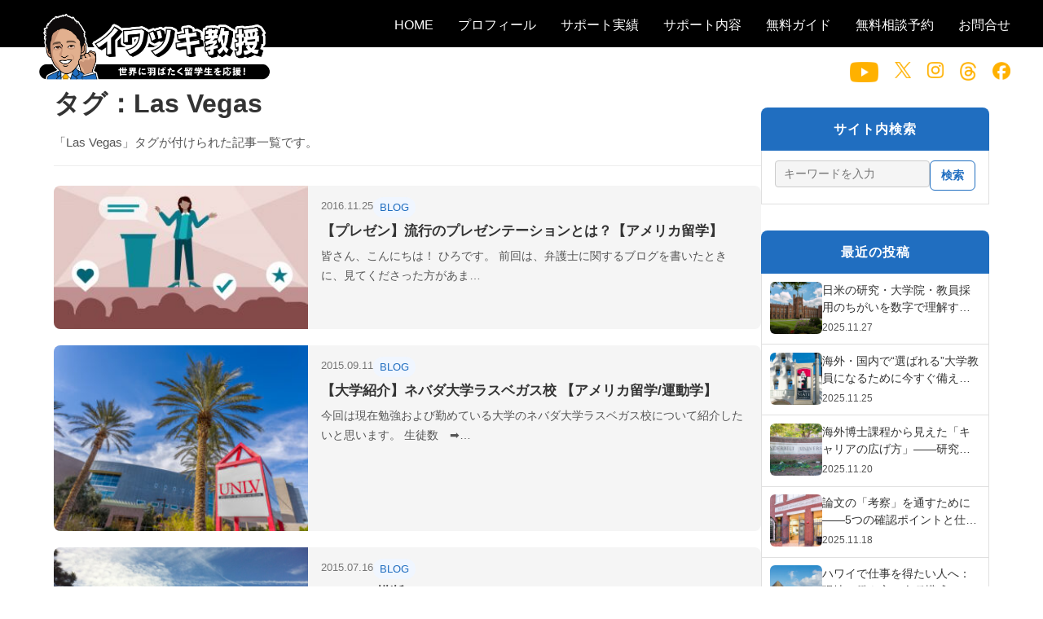

--- FILE ---
content_type: text/html; charset=UTF-8
request_url: https://hiroiwatsuki.com/tag/las-vegas/
body_size: 15150
content:
<!DOCTYPE html>
<html lang="ja" id="html">

<head>
  <meta charset="UTF-8">
  <meta name="viewport" content="width=device-width, initial-scale=1">
  <title>Las Vegas &#8211; イワツキ教授のサイト</title>
<meta name='robots' content='max-image-preview:large' />
<link rel='dns-prefetch' href='//webfonts.sakura.ne.jp' />
<link rel='dns-prefetch' href='//ajax.googleapis.com' />
<link rel='dns-prefetch' href='//challenges.cloudflare.com' />
<link rel='dns-prefetch' href='//cdn.jsdelivr.net' />
<link rel='dns-prefetch' href='//fonts.googleapis.com' />
<link rel="alternate" type="application/rss+xml" title="イワツキ教授のサイト &raquo; Las Vegas タグのフィード" href="https://hiroiwatsuki.com/tag/las-vegas/feed/" />
		<!-- This site uses the Google Analytics by MonsterInsights plugin v9.10.0 - Using Analytics tracking - https://www.monsterinsights.com/ -->
		<!-- Note: MonsterInsights is not currently configured on this site. The site owner needs to authenticate with Google Analytics in the MonsterInsights settings panel. -->
					<!-- No tracking code set -->
				<!-- / Google Analytics by MonsterInsights -->
		<style id='wp-img-auto-sizes-contain-inline-css' type='text/css'>
img:is([sizes=auto i],[sizes^="auto," i]){contain-intrinsic-size:3000px 1500px}
/*# sourceURL=wp-img-auto-sizes-contain-inline-css */
</style>
<style id='wp-emoji-styles-inline-css' type='text/css'>

	img.wp-smiley, img.emoji {
		display: inline !important;
		border: none !important;
		box-shadow: none !important;
		height: 1em !important;
		width: 1em !important;
		margin: 0 0.07em !important;
		vertical-align: -0.1em !important;
		background: none !important;
		padding: 0 !important;
	}
/*# sourceURL=wp-emoji-styles-inline-css */
</style>
<style id='wp-block-library-inline-css' type='text/css'>
:root{--wp-block-synced-color:#7a00df;--wp-block-synced-color--rgb:122,0,223;--wp-bound-block-color:var(--wp-block-synced-color);--wp-editor-canvas-background:#ddd;--wp-admin-theme-color:#007cba;--wp-admin-theme-color--rgb:0,124,186;--wp-admin-theme-color-darker-10:#006ba1;--wp-admin-theme-color-darker-10--rgb:0,107,160.5;--wp-admin-theme-color-darker-20:#005a87;--wp-admin-theme-color-darker-20--rgb:0,90,135;--wp-admin-border-width-focus:2px}@media (min-resolution:192dpi){:root{--wp-admin-border-width-focus:1.5px}}.wp-element-button{cursor:pointer}:root .has-very-light-gray-background-color{background-color:#eee}:root .has-very-dark-gray-background-color{background-color:#313131}:root .has-very-light-gray-color{color:#eee}:root .has-very-dark-gray-color{color:#313131}:root .has-vivid-green-cyan-to-vivid-cyan-blue-gradient-background{background:linear-gradient(135deg,#00d084,#0693e3)}:root .has-purple-crush-gradient-background{background:linear-gradient(135deg,#34e2e4,#4721fb 50%,#ab1dfe)}:root .has-hazy-dawn-gradient-background{background:linear-gradient(135deg,#faaca8,#dad0ec)}:root .has-subdued-olive-gradient-background{background:linear-gradient(135deg,#fafae1,#67a671)}:root .has-atomic-cream-gradient-background{background:linear-gradient(135deg,#fdd79a,#004a59)}:root .has-nightshade-gradient-background{background:linear-gradient(135deg,#330968,#31cdcf)}:root .has-midnight-gradient-background{background:linear-gradient(135deg,#020381,#2874fc)}:root{--wp--preset--font-size--normal:16px;--wp--preset--font-size--huge:42px}.has-regular-font-size{font-size:1em}.has-larger-font-size{font-size:2.625em}.has-normal-font-size{font-size:var(--wp--preset--font-size--normal)}.has-huge-font-size{font-size:var(--wp--preset--font-size--huge)}.has-text-align-center{text-align:center}.has-text-align-left{text-align:left}.has-text-align-right{text-align:right}.has-fit-text{white-space:nowrap!important}#end-resizable-editor-section{display:none}.aligncenter{clear:both}.items-justified-left{justify-content:flex-start}.items-justified-center{justify-content:center}.items-justified-right{justify-content:flex-end}.items-justified-space-between{justify-content:space-between}.screen-reader-text{border:0;clip-path:inset(50%);height:1px;margin:-1px;overflow:hidden;padding:0;position:absolute;width:1px;word-wrap:normal!important}.screen-reader-text:focus{background-color:#ddd;clip-path:none;color:#444;display:block;font-size:1em;height:auto;left:5px;line-height:normal;padding:15px 23px 14px;text-decoration:none;top:5px;width:auto;z-index:100000}html :where(.has-border-color){border-style:solid}html :where([style*=border-top-color]){border-top-style:solid}html :where([style*=border-right-color]){border-right-style:solid}html :where([style*=border-bottom-color]){border-bottom-style:solid}html :where([style*=border-left-color]){border-left-style:solid}html :where([style*=border-width]){border-style:solid}html :where([style*=border-top-width]){border-top-style:solid}html :where([style*=border-right-width]){border-right-style:solid}html :where([style*=border-bottom-width]){border-bottom-style:solid}html :where([style*=border-left-width]){border-left-style:solid}html :where(img[class*=wp-image-]){height:auto;max-width:100%}:where(figure){margin:0 0 1em}html :where(.is-position-sticky){--wp-admin--admin-bar--position-offset:var(--wp-admin--admin-bar--height,0px)}@media screen and (max-width:600px){html :where(.is-position-sticky){--wp-admin--admin-bar--position-offset:0px}}

/*# sourceURL=wp-block-library-inline-css */
</style><style id='global-styles-inline-css' type='text/css'>
:root{--wp--preset--aspect-ratio--square: 1;--wp--preset--aspect-ratio--4-3: 4/3;--wp--preset--aspect-ratio--3-4: 3/4;--wp--preset--aspect-ratio--3-2: 3/2;--wp--preset--aspect-ratio--2-3: 2/3;--wp--preset--aspect-ratio--16-9: 16/9;--wp--preset--aspect-ratio--9-16: 9/16;--wp--preset--color--black: #000000;--wp--preset--color--cyan-bluish-gray: #abb8c3;--wp--preset--color--white: #ffffff;--wp--preset--color--pale-pink: #f78da7;--wp--preset--color--vivid-red: #cf2e2e;--wp--preset--color--luminous-vivid-orange: #ff6900;--wp--preset--color--luminous-vivid-amber: #fcb900;--wp--preset--color--light-green-cyan: #7bdcb5;--wp--preset--color--vivid-green-cyan: #00d084;--wp--preset--color--pale-cyan-blue: #8ed1fc;--wp--preset--color--vivid-cyan-blue: #0693e3;--wp--preset--color--vivid-purple: #9b51e0;--wp--preset--gradient--vivid-cyan-blue-to-vivid-purple: linear-gradient(135deg,rgb(6,147,227) 0%,rgb(155,81,224) 100%);--wp--preset--gradient--light-green-cyan-to-vivid-green-cyan: linear-gradient(135deg,rgb(122,220,180) 0%,rgb(0,208,130) 100%);--wp--preset--gradient--luminous-vivid-amber-to-luminous-vivid-orange: linear-gradient(135deg,rgb(252,185,0) 0%,rgb(255,105,0) 100%);--wp--preset--gradient--luminous-vivid-orange-to-vivid-red: linear-gradient(135deg,rgb(255,105,0) 0%,rgb(207,46,46) 100%);--wp--preset--gradient--very-light-gray-to-cyan-bluish-gray: linear-gradient(135deg,rgb(238,238,238) 0%,rgb(169,184,195) 100%);--wp--preset--gradient--cool-to-warm-spectrum: linear-gradient(135deg,rgb(74,234,220) 0%,rgb(151,120,209) 20%,rgb(207,42,186) 40%,rgb(238,44,130) 60%,rgb(251,105,98) 80%,rgb(254,248,76) 100%);--wp--preset--gradient--blush-light-purple: linear-gradient(135deg,rgb(255,206,236) 0%,rgb(152,150,240) 100%);--wp--preset--gradient--blush-bordeaux: linear-gradient(135deg,rgb(254,205,165) 0%,rgb(254,45,45) 50%,rgb(107,0,62) 100%);--wp--preset--gradient--luminous-dusk: linear-gradient(135deg,rgb(255,203,112) 0%,rgb(199,81,192) 50%,rgb(65,88,208) 100%);--wp--preset--gradient--pale-ocean: linear-gradient(135deg,rgb(255,245,203) 0%,rgb(182,227,212) 50%,rgb(51,167,181) 100%);--wp--preset--gradient--electric-grass: linear-gradient(135deg,rgb(202,248,128) 0%,rgb(113,206,126) 100%);--wp--preset--gradient--midnight: linear-gradient(135deg,rgb(2,3,129) 0%,rgb(40,116,252) 100%);--wp--preset--font-size--small: 13px;--wp--preset--font-size--medium: 20px;--wp--preset--font-size--large: 36px;--wp--preset--font-size--x-large: 42px;--wp--preset--spacing--20: 0.44rem;--wp--preset--spacing--30: 0.67rem;--wp--preset--spacing--40: 1rem;--wp--preset--spacing--50: 1.5rem;--wp--preset--spacing--60: 2.25rem;--wp--preset--spacing--70: 3.38rem;--wp--preset--spacing--80: 5.06rem;--wp--preset--shadow--natural: 6px 6px 9px rgba(0, 0, 0, 0.2);--wp--preset--shadow--deep: 12px 12px 50px rgba(0, 0, 0, 0.4);--wp--preset--shadow--sharp: 6px 6px 0px rgba(0, 0, 0, 0.2);--wp--preset--shadow--outlined: 6px 6px 0px -3px rgb(255, 255, 255), 6px 6px rgb(0, 0, 0);--wp--preset--shadow--crisp: 6px 6px 0px rgb(0, 0, 0);}:where(.is-layout-flex){gap: 0.5em;}:where(.is-layout-grid){gap: 0.5em;}body .is-layout-flex{display: flex;}.is-layout-flex{flex-wrap: wrap;align-items: center;}.is-layout-flex > :is(*, div){margin: 0;}body .is-layout-grid{display: grid;}.is-layout-grid > :is(*, div){margin: 0;}:where(.wp-block-columns.is-layout-flex){gap: 2em;}:where(.wp-block-columns.is-layout-grid){gap: 2em;}:where(.wp-block-post-template.is-layout-flex){gap: 1.25em;}:where(.wp-block-post-template.is-layout-grid){gap: 1.25em;}.has-black-color{color: var(--wp--preset--color--black) !important;}.has-cyan-bluish-gray-color{color: var(--wp--preset--color--cyan-bluish-gray) !important;}.has-white-color{color: var(--wp--preset--color--white) !important;}.has-pale-pink-color{color: var(--wp--preset--color--pale-pink) !important;}.has-vivid-red-color{color: var(--wp--preset--color--vivid-red) !important;}.has-luminous-vivid-orange-color{color: var(--wp--preset--color--luminous-vivid-orange) !important;}.has-luminous-vivid-amber-color{color: var(--wp--preset--color--luminous-vivid-amber) !important;}.has-light-green-cyan-color{color: var(--wp--preset--color--light-green-cyan) !important;}.has-vivid-green-cyan-color{color: var(--wp--preset--color--vivid-green-cyan) !important;}.has-pale-cyan-blue-color{color: var(--wp--preset--color--pale-cyan-blue) !important;}.has-vivid-cyan-blue-color{color: var(--wp--preset--color--vivid-cyan-blue) !important;}.has-vivid-purple-color{color: var(--wp--preset--color--vivid-purple) !important;}.has-black-background-color{background-color: var(--wp--preset--color--black) !important;}.has-cyan-bluish-gray-background-color{background-color: var(--wp--preset--color--cyan-bluish-gray) !important;}.has-white-background-color{background-color: var(--wp--preset--color--white) !important;}.has-pale-pink-background-color{background-color: var(--wp--preset--color--pale-pink) !important;}.has-vivid-red-background-color{background-color: var(--wp--preset--color--vivid-red) !important;}.has-luminous-vivid-orange-background-color{background-color: var(--wp--preset--color--luminous-vivid-orange) !important;}.has-luminous-vivid-amber-background-color{background-color: var(--wp--preset--color--luminous-vivid-amber) !important;}.has-light-green-cyan-background-color{background-color: var(--wp--preset--color--light-green-cyan) !important;}.has-vivid-green-cyan-background-color{background-color: var(--wp--preset--color--vivid-green-cyan) !important;}.has-pale-cyan-blue-background-color{background-color: var(--wp--preset--color--pale-cyan-blue) !important;}.has-vivid-cyan-blue-background-color{background-color: var(--wp--preset--color--vivid-cyan-blue) !important;}.has-vivid-purple-background-color{background-color: var(--wp--preset--color--vivid-purple) !important;}.has-black-border-color{border-color: var(--wp--preset--color--black) !important;}.has-cyan-bluish-gray-border-color{border-color: var(--wp--preset--color--cyan-bluish-gray) !important;}.has-white-border-color{border-color: var(--wp--preset--color--white) !important;}.has-pale-pink-border-color{border-color: var(--wp--preset--color--pale-pink) !important;}.has-vivid-red-border-color{border-color: var(--wp--preset--color--vivid-red) !important;}.has-luminous-vivid-orange-border-color{border-color: var(--wp--preset--color--luminous-vivid-orange) !important;}.has-luminous-vivid-amber-border-color{border-color: var(--wp--preset--color--luminous-vivid-amber) !important;}.has-light-green-cyan-border-color{border-color: var(--wp--preset--color--light-green-cyan) !important;}.has-vivid-green-cyan-border-color{border-color: var(--wp--preset--color--vivid-green-cyan) !important;}.has-pale-cyan-blue-border-color{border-color: var(--wp--preset--color--pale-cyan-blue) !important;}.has-vivid-cyan-blue-border-color{border-color: var(--wp--preset--color--vivid-cyan-blue) !important;}.has-vivid-purple-border-color{border-color: var(--wp--preset--color--vivid-purple) !important;}.has-vivid-cyan-blue-to-vivid-purple-gradient-background{background: var(--wp--preset--gradient--vivid-cyan-blue-to-vivid-purple) !important;}.has-light-green-cyan-to-vivid-green-cyan-gradient-background{background: var(--wp--preset--gradient--light-green-cyan-to-vivid-green-cyan) !important;}.has-luminous-vivid-amber-to-luminous-vivid-orange-gradient-background{background: var(--wp--preset--gradient--luminous-vivid-amber-to-luminous-vivid-orange) !important;}.has-luminous-vivid-orange-to-vivid-red-gradient-background{background: var(--wp--preset--gradient--luminous-vivid-orange-to-vivid-red) !important;}.has-very-light-gray-to-cyan-bluish-gray-gradient-background{background: var(--wp--preset--gradient--very-light-gray-to-cyan-bluish-gray) !important;}.has-cool-to-warm-spectrum-gradient-background{background: var(--wp--preset--gradient--cool-to-warm-spectrum) !important;}.has-blush-light-purple-gradient-background{background: var(--wp--preset--gradient--blush-light-purple) !important;}.has-blush-bordeaux-gradient-background{background: var(--wp--preset--gradient--blush-bordeaux) !important;}.has-luminous-dusk-gradient-background{background: var(--wp--preset--gradient--luminous-dusk) !important;}.has-pale-ocean-gradient-background{background: var(--wp--preset--gradient--pale-ocean) !important;}.has-electric-grass-gradient-background{background: var(--wp--preset--gradient--electric-grass) !important;}.has-midnight-gradient-background{background: var(--wp--preset--gradient--midnight) !important;}.has-small-font-size{font-size: var(--wp--preset--font-size--small) !important;}.has-medium-font-size{font-size: var(--wp--preset--font-size--medium) !important;}.has-large-font-size{font-size: var(--wp--preset--font-size--large) !important;}.has-x-large-font-size{font-size: var(--wp--preset--font-size--x-large) !important;}
/*# sourceURL=global-styles-inline-css */
</style>

<style id='classic-theme-styles-inline-css' type='text/css'>
/*! This file is auto-generated */
.wp-block-button__link{color:#fff;background-color:#32373c;border-radius:9999px;box-shadow:none;text-decoration:none;padding:calc(.667em + 2px) calc(1.333em + 2px);font-size:1.125em}.wp-block-file__button{background:#32373c;color:#fff;text-decoration:none}
/*# sourceURL=/wp-includes/css/classic-themes.min.css */
</style>
<link rel='stylesheet' id='simple-blog-card-css' href='https://hiroiwatsuki.com/wp-content/plugins/simple-blog-card/template/simpleblogcard.css?ver=1.00' type='text/css' media='all' />
<link rel='stylesheet' id='convertkit-broadcasts-css' href='https://hiroiwatsuki.com/wp-content/plugins/convertkit/resources/frontend/css/broadcasts.css?ver=3.1.1' type='text/css' media='all' />
<link rel='stylesheet' id='convertkit-button-css' href='https://hiroiwatsuki.com/wp-content/plugins/convertkit/resources/frontend/css/button.css?ver=3.1.1' type='text/css' media='all' />
<style id='wp-block-button-inline-css' type='text/css'>
.wp-block-button__link{align-content:center;box-sizing:border-box;cursor:pointer;display:inline-block;height:100%;text-align:center;word-break:break-word}.wp-block-button__link.aligncenter{text-align:center}.wp-block-button__link.alignright{text-align:right}:where(.wp-block-button__link){border-radius:9999px;box-shadow:none;padding:calc(.667em + 2px) calc(1.333em + 2px);text-decoration:none}.wp-block-button[style*=text-decoration] .wp-block-button__link{text-decoration:inherit}.wp-block-buttons>.wp-block-button.has-custom-width{max-width:none}.wp-block-buttons>.wp-block-button.has-custom-width .wp-block-button__link{width:100%}.wp-block-buttons>.wp-block-button.has-custom-font-size .wp-block-button__link{font-size:inherit}.wp-block-buttons>.wp-block-button.wp-block-button__width-25{width:calc(25% - var(--wp--style--block-gap, .5em)*.75)}.wp-block-buttons>.wp-block-button.wp-block-button__width-50{width:calc(50% - var(--wp--style--block-gap, .5em)*.5)}.wp-block-buttons>.wp-block-button.wp-block-button__width-75{width:calc(75% - var(--wp--style--block-gap, .5em)*.25)}.wp-block-buttons>.wp-block-button.wp-block-button__width-100{flex-basis:100%;width:100%}.wp-block-buttons.is-vertical>.wp-block-button.wp-block-button__width-25{width:25%}.wp-block-buttons.is-vertical>.wp-block-button.wp-block-button__width-50{width:50%}.wp-block-buttons.is-vertical>.wp-block-button.wp-block-button__width-75{width:75%}.wp-block-button.is-style-squared,.wp-block-button__link.wp-block-button.is-style-squared{border-radius:0}.wp-block-button.no-border-radius,.wp-block-button__link.no-border-radius{border-radius:0!important}:root :where(.wp-block-button .wp-block-button__link.is-style-outline),:root :where(.wp-block-button.is-style-outline>.wp-block-button__link){border:2px solid;padding:.667em 1.333em}:root :where(.wp-block-button .wp-block-button__link.is-style-outline:not(.has-text-color)),:root :where(.wp-block-button.is-style-outline>.wp-block-button__link:not(.has-text-color)){color:currentColor}:root :where(.wp-block-button .wp-block-button__link.is-style-outline:not(.has-background)),:root :where(.wp-block-button.is-style-outline>.wp-block-button__link:not(.has-background)){background-color:initial;background-image:none}
/*# sourceURL=https://hiroiwatsuki.com/wp-includes/blocks/button/style.min.css */
</style>
<link rel='stylesheet' id='convertkit-form-css' href='https://hiroiwatsuki.com/wp-content/plugins/convertkit/resources/frontend/css/form.css?ver=3.1.1' type='text/css' media='all' />
<link rel='stylesheet' id='convertkit-form-builder-field-css' href='https://hiroiwatsuki.com/wp-content/plugins/convertkit/resources/frontend/css/form-builder.css?ver=3.1.1' type='text/css' media='all' />
<link rel='stylesheet' id='convertkit-form-builder-css' href='https://hiroiwatsuki.com/wp-content/plugins/convertkit/resources/frontend/css/form-builder.css?ver=3.1.1' type='text/css' media='all' />
<link rel='stylesheet' id='contact-form-7-css' href='https://hiroiwatsuki.com/wp-content/plugins/contact-form-7/includes/css/styles.css?ver=6.1.4' type='text/css' media='all' />
<link rel='stylesheet' id='slick-css' href='https://cdn.jsdelivr.net/npm/slick-carousel@1.8.1/slick/slick.css?ver=1.8.1' type='text/css' media='all' />
<link rel='stylesheet' id='slick-theme-css' href='https://cdn.jsdelivr.net/npm/slick-carousel@1.8.1/slick/slick-theme.css?ver=1.8.1' type='text/css' media='all' />
<link rel='stylesheet' id='destyle-css' href='https://hiroiwatsuki.com/wp-content/themes/iwatsuki-theme/assets/css/destyle.css?ver=1764123509' type='text/css' media='all' />
<link rel='stylesheet' id='main-style-css' href='https://hiroiwatsuki.com/wp-content/themes/iwatsuki-theme/assets/css/style.css?ver=1768228283' type='text/css' media='all' />
<link rel='stylesheet' id='adjustment-style-css' href='https://hiroiwatsuki.com/wp-content/themes/iwatsuki-theme/assets/css/adjustment.css?ver=1765417071' type='text/css' media='all' />
<link rel='stylesheet' id='google-fonts-css' href='https://fonts.googleapis.com/css2?family=Mrs+Saint+Delafield&#038;display=swap' type='text/css' media='all' />
<script type="text/javascript" src="https://hiroiwatsuki.com/wp-includes/js/jquery/jquery.min.js?ver=3.7.1" id="jquery-core-js"></script>
<script type="text/javascript" src="https://hiroiwatsuki.com/wp-includes/js/jquery/jquery-migrate.min.js?ver=3.4.1" id="jquery-migrate-js"></script>
<script type="text/javascript" src="//webfonts.sakura.ne.jp/js/sakurav3.js?fadein=0&amp;ver=3.1.4" id="typesquare_std-js"></script>
<link rel="https://api.w.org/" href="https://hiroiwatsuki.com/wp-json/" /><link rel="alternate" title="JSON" type="application/json" href="https://hiroiwatsuki.com/wp-json/wp/v2/tags/135" /><link rel="EditURI" type="application/rsd+xml" title="RSD" href="https://hiroiwatsuki.com/xmlrpc.php?rsd" />
<meta name="generator" content="WordPress 6.9" />
<link rel="icon" href="https://hiroiwatsuki.com/wp-content/uploads/2025/11/favicon-150x150.png" sizes="32x32" />
<link rel="icon" href="https://hiroiwatsuki.com/wp-content/uploads/2025/11/favicon-300x300.png" sizes="192x192" />
<link rel="apple-touch-icon" href="https://hiroiwatsuki.com/wp-content/uploads/2025/11/favicon-300x300.png" />
<meta name="msapplication-TileImage" content="https://hiroiwatsuki.com/wp-content/uploads/2025/11/favicon-300x300.png" />
</head>

<body class="archive tag tag-las-vegas tag-135 wp-theme-iwatsuki-theme">
  <div class="wrapper">
    <!-- ================= HEADER ================= -->
    <header class="header">
      <div class="header-inner">
        <div class="flex">
          <div class="logo">
            <a href="https://hiroiwatsuki.com/">
              <img src="https://hiroiwatsuki.com/wp-content/themes/iwatsuki-theme/assets/img/logo.png"
                alt="世界に羽ばたく留学生を応援！イワツキ教授">
            </a>
          </div>
          <div class="right is-pc">
            <div class="heading">
              <nav class="global-nav-wrapper">
                <ul class="global-nav__list">
                  <li class="global-nav__item"><a href="https://hiroiwatsuki.com/">HOME</a></li>
                  <li class="global-nav__item global-nav__item--has-sub">
                    <a href="https://hiroiwatsuki.com/profile/">プロフィール</a>
                    <ul class="global-nav__sub">
                      <li class="global-nav__sub-item">
                        <a href="https://hiroiwatsuki.com/results/">研究活動</a>
                      </li>
                      <li class="global-nav__sub-item">
                        <a href="https://hiroiwatsuki.com/profile/lecture/">外部講師</a>
                      </li>
                      <li class="global-nav__sub-item">
                        <a href="https://hiroiwatsuki.com/topics/blog/">ブログ</a>
                      </li>
                      <li class="global-nav__sub-item">
                        <a href="https://www.amazon.co.jp/-/en/%E5%B2%A9%E6%9C%88-%E7%8C%9B%E6%B3%B0/dp/4489024282"
                          target="_blank" rel="noopener">
                          著書
                        </a>
                      </li>
                    </ul>
                  </li>
                  <li class="global-nav__item">
                    <a href="https://hiroiwatsuki.com/achiever/">サポート実績</a>
                  </li>
                  <li class="global-nav__item global-nav__item--has-sub">
                    <a href="https://hiroiwatsuki.com/support-content/">サポート内容</a>
                    <ul class="global-nav__sub">
                      <li class="global-nav__sub-item">
                        <a href="https://hiroiwatsuki.com/support-content/studyabroad/">留学プログラム</a>
                      </li>
                      <li class="global-nav__sub-item">
                        <a href="https://hiroiwatsuki.com/support-content/research/">英文校閲</a>
                      </li>
                      <li class="global-nav__sub-item">
                        <a href="https://hiroiwatsuki.com/support-content/psychology/">メンタルトレーニング</a>
                      </li>
                      <li class="global-nav__sub-item">
                        <a href="https://hiroiwatsuki.com/support-content/usa-counseling/">カウンセリング</a>
                      </li>
                    </ul>
                  </li>
                  <li class="global-nav__item">
                    <a href="https://iwatsuki-univ.com/free-guide/" target="_blank">無料ガイド</a>
                  </li>
                  <li class="global-nav__item">
                    <a href="https://docs.google.com/forms/d/e/1FAIpQLScR_3l5qDXuTNOb6ZaSH8p6OaM3e5BWA-4xOOHtVMtpWVOJ8g/viewform"
                      target="_blank" rel="noopener">無料相談予約</a>
                  </li>
                  <li class="global-nav__item">
                    <a href="https://hiroiwatsuki.com/#contact">お問合せ</a>
                  </li>
                </ul>
              </nav>
            </div>
            <div class="bottom">
              <ul class="sns">
                <li class="sns__item item00">
                  <a href="https://www.youtube.com/@hiroiwatsuki" target="_blank">
                    <img src="https://hiroiwatsuki.com/wp-content/themes/iwatsuki-theme/assets/img/sns_youtube_yellow.png" alt="youtube">
                  </a>
                </li>
                <li class="sns__item item01">
                  <a href="https://x.com/HiroIsAHero" target="_blank">
                    <img src="https://hiroiwatsuki.com/wp-content/themes/iwatsuki-theme/assets/img/sns_x_yellow.png" alt="x">
                  </a>
                </li>
                <li class="sns__item item02">
                  <a href="https://www.instagram.com/hiroiwatsuki/" target="_blank">
                    <img src="https://hiroiwatsuki.com/wp-content/themes/iwatsuki-theme/assets/img/sns_instagram_yellow.png" alt="instagram">
                  </a>
                </li>
                <li class="sns__item item04">
                  <a href="https://www.threads.com/@hiroiwatsuki?igshid=NTc4MTIwNjQ2YQ==" target="_blank">
                    <img src="https://hiroiwatsuki.com/wp-content/themes/iwatsuki-theme/assets/img/sns_threads_yellow.png" alt="threads">
                  </a>
                </li>
                <li class="sns__item item03">
                  <a href="https://www.facebook.com/hiro.iwatsuki" target="_blank">
                    <img src="https://hiroiwatsuki.com/wp-content/themes/iwatsuki-theme/assets/img/sns_facebook_yellow.png" alt="facebook">
                  </a>
                </li>
              </ul>
            </div>
          </div>
        </div>
      </div>
    </header>

    <div class="drawer-icon">
      <div class="drawer-icon-bars">
        <div class="drawer-icon-bar1"></div>
        <div class="drawer-icon-bar2"></div>
        <div class="drawer-icon-bar3"></div>
      </div>
    </div>
    <div class="drawer-content is-sp" style="display: none;">
      <nav class="drawer-icon-nav">
        <nav class="global-nav-wrapper">
          <ul class="global-nav__list drawer-ul">
            <li class="global-nav__item"><a href="https://hiroiwatsuki.com/">HOME</a></li>
            <li class="global-nav__item drawer-has-sub">
              <button class="drawer-sub-toggle" type="button">
                プロフィール
                <span class="drawer-sub-toggle__icon"></span>
              </button>
              <ul class="drawer-sub">
                <li class="drawer-sub__item">
                  <a href="https://hiroiwatsuki.com/profile/">プロフィール</a>
                </li>
                <li class="drawer-sub__item">
                  <a href="https://hiroiwatsuki.com/results/">研究活動</a>
                </li>
                <li class="drawer-sub__item">
                  <a href="https://hiroiwatsuki.com/profile/lecture/">外部講師</a>
                </li>
                <li class="drawer-sub__item">
                  <a href="https://hiroiwatsuki.com/topics/blog/">ブログ</a>
                </li>
                <li class="drawer-sub__item">
                  <a href="https://www.amazon.co.jp/-/en/%E5%B2%A9%E6%9C%88-%E7%8C%9B%E6%B3%B0/dp/4489024282"
                    target="_blank" rel="noopener">
                    著書
                  </a>
                </li>
              </ul>
            </li>
            <li class="global-nav__item"><a href="https://hiroiwatsuki.com/achiever/">サポート実績</a></li>
            <li class="global-nav__item drawer-has-sub">
              <button class="drawer-sub-toggle" type="button">
                サポート内容
                <span class="drawer-sub-toggle__icon"></span>
              </button>
              <ul class="drawer-sub">
                <li class="drawer-sub__item">
                  <a href="https://hiroiwatsuki.com/support-content/">サポート内容TOP</a>
                </li>
                <li class="drawer-sub__item">
                  <a href="https://hiroiwatsuki.com/support-content/studyabroad/">留学プログラム</a>
                </li>
                <li class="drawer-sub__item">
                  <a href="https://hiroiwatsuki.com/support-content/research/">英文校閲</a>
                </li>
                <li class="drawer-sub__item">
                  <a href="https://hiroiwatsuki.com/support-content/psychology/">メンタルトレーニング</a>
                </li>
                <li class="drawer-sub__item">
                  <a href="https://hiroiwatsuki.com/support-content/usa-counseling/">カウンセリング</a>
                </li>
              </ul>
            </li>
            <li class="global-nav__item"><a href="https://iwatsuki-univ.com/free-guide/" target="_blank">無料ガイド</a></li>
            <li class="global-nav__item">
              <a href="https://docs.google.com/forms/d/e/1FAIpQLScR_3l5qDXuTNOb6ZaSH8p6OaM3e5BWA-4xOOHtVMtpWVOJ8g/viewform"
                target="_blank" rel="noopener">無料相談予約</a>
            </li>
            <li class="global-nav__item"><a href="https://hiroiwatsuki.com/#contact">お問合せ</a></li>
          </ul>
        </nav>
        <ul class="d-sns">
          <li class="sns__item item00">
            <a href="https://www.youtube.com/@hiroiwatsuki" target="_blank"><img src="https://hiroiwatsuki.com/wp-content/themes/iwatsuki-theme/assets/img/sns_youtube_yellow.png"
                alt="x"></a>
          </li>
          <li class="sns__item item01">
            <a href="https://x.com/HiroIsAHero" target="_blank"><img src="https://hiroiwatsuki.com/wp-content/themes/iwatsuki-theme/assets/img/sns_x_yellow.png" alt="x"></a>
          </li>
          <li class="sns__item item03">
            <a href="https://www.instagram.com/hiroiwatsuki/" target="_blank"><img src="https://hiroiwatsuki.com/wp-content/themes/iwatsuki-theme/assets/img/sns_instagram_yellow.png"
                alt="instagram"></a>
          </li>
          <li class="sns__item item05">
            <a href="https://www.threads.com/@hiroiwatsuki?igshid=NTc4MTIwNjQ2YQ==" target="_blank"><img
                src="https://hiroiwatsuki.com/wp-content/themes/iwatsuki-theme/assets/img/sns_threads_yellow.png" alt="threds"></a>
          </li>
          <li class="sns__item item04">
            <a href="https://www.facebook.com/hiro.iwatsuki" target="_blank"><img src="https://hiroiwatsuki.com/wp-content/themes/iwatsuki-theme/assets/img/sns_facebook_yellow.png"
                alt="facebook"></a>
          </li>
        </ul>
      </nav>
    </div>
<main class="main">
  <div class="inner l-main-layout">
    <div class="l-main-layout__content">

      <section class="archive archive--tag">
        <header class="archive__header">
          <h1 class="archive__title">
            タグ：Las Vegas          </h1>

                      <p class="archive__description">
              「Las Vegas」タグが付けられた記事一覧です。
            </p>
                  </header>

        
          <div class="archive-list">
                          <article class="archive-item post-1203 post type-post status-publish format-standard has-post-thumbnail hentry category-blog category-408 category-409 tag-3mt tag-autonomy-support tag-las-vegas tag-motor-learning tag-presentation tag-67 tag-75 tag-117 tag-116">

                <a href="https://hiroiwatsuki.com/2016/11/25/presentation/" class="archive-item__link">
                  <div class="archive-item__thumb">
                                          <img width="300" height="169" src="https://hiroiwatsuki.com/wp-content/uploads/2016/11/738151-636924153935361375-16x9-300x169.jpg" class="attachment-medium size-medium wp-post-image" alt="" decoding="async" fetchpriority="high" srcset="https://hiroiwatsuki.com/wp-content/uploads/2016/11/738151-636924153935361375-16x9-300x169.jpg 300w, https://hiroiwatsuki.com/wp-content/uploads/2016/11/738151-636924153935361375-16x9-768x432.jpg 768w, https://hiroiwatsuki.com/wp-content/uploads/2016/11/738151-636924153935361375-16x9-1024x576.jpg 1024w, https://hiroiwatsuki.com/wp-content/uploads/2016/11/738151-636924153935361375-16x9.jpg 1920w" sizes="(max-width: 300px) 100vw, 300px" />                                      </div>

                  <div class="archive-item__body">
                    <div class="archive-item__meta">
                      <time datetime="2016-11-25T03:36:25+09:00" class="archive-item__date">
                        2016.11.25                      </time>

                                              <span class="archive-item__cat">
                          BLOG                        </span>
                                          </div>

                    <h2 class="archive-item__title">
                      【プレゼン】流行のプレゼンテーションとは？【アメリカ留学】                    </h2>

                    <div class="archive-item__excerpt">
                      皆さん、こんにちは！ ひろです。 前回は、弁護士に関するブログを書いたときに、見てくださった方があま…                    </div>
                  </div>
                </a>

              </article>
                          <article class="archive-item post-458 post type-post status-publish format-standard has-post-thumbnail hentry category-blog category-408 tag-bellagio-fountains tag-best-view-on-campus tag-doctoral-student tag-downtown-strip tag-kinesiology tag-las-vegas tag-lied-library tag-motor-learning-lab tag-performance-lab tag-ph-d tag-unlv">

                <a href="https://hiroiwatsuki.com/2015/09/11/unlv/" class="archive-item__link">
                  <div class="archive-item__thumb">
                                          <img width="300" height="219" src="https://hiroiwatsuki.com/wp-content/uploads/2019/11/7349bf509bbfbb59fbf4ebd834f35227-300x219.jpg" class="attachment-medium size-medium wp-post-image" alt="" decoding="async" srcset="https://hiroiwatsuki.com/wp-content/uploads/2019/11/7349bf509bbfbb59fbf4ebd834f35227-300x219.jpg 300w, https://hiroiwatsuki.com/wp-content/uploads/2019/11/7349bf509bbfbb59fbf4ebd834f35227-1024x747.jpg 1024w, https://hiroiwatsuki.com/wp-content/uploads/2019/11/7349bf509bbfbb59fbf4ebd834f35227-768x560.jpg 768w, https://hiroiwatsuki.com/wp-content/uploads/2019/11/7349bf509bbfbb59fbf4ebd834f35227-1536x1121.jpg 1536w, https://hiroiwatsuki.com/wp-content/uploads/2019/11/7349bf509bbfbb59fbf4ebd834f35227-2048x1494.jpg 2048w" sizes="(max-width: 300px) 100vw, 300px" />                                      </div>

                  <div class="archive-item__body">
                    <div class="archive-item__meta">
                      <time datetime="2015-09-11T21:07:34+09:00" class="archive-item__date">
                        2015.09.11                      </time>

                                              <span class="archive-item__cat">
                          BLOG                        </span>
                                          </div>

                    <h2 class="archive-item__title">
                      【大学紹介】ネバダ大学ラスベガス校 【アメリカ留学/運動学】                    </h2>

                    <div class="archive-item__excerpt">
                      今回は現在勉強および勤めている大学のネバダ大学ラスベガス校について紹介したいと思います。 生徒数　➡…                    </div>
                  </div>
                </a>

              </article>
                          <article class="archive-item post-357 post type-post status-publish format-standard has-post-thumbnail hentry category-blog category-408 tag-albuquerque tag-ann-arbor tag-bloomington tag-buena-vista tag-cincinnati tag-colorado-springs tag-columbus tag-detroit tag-indiana-university tag-indianapolis tag-kansas-city tag-las-vegas tag-newport tag-niagara-fall tag-santa-fe tag-the-ohio-state-university tag-u-s-air-force-academy tag-university-of-michigan tag-47 tag-48 tag-49 tag-50 tag-54 tag-56 tag-58 tag-59 tag-64 tag-65 tag-66 tag-80 tag-81 tag-85">

                <a href="https://hiroiwatsuki.com/2015/07/16/across-america/" class="archive-item__link">
                  <div class="archive-item__thumb">
                                          <img width="300" height="206" src="https://hiroiwatsuki.com/wp-content/uploads/2015/11/01-300x206.png" class="attachment-medium size-medium wp-post-image" alt="" decoding="async" srcset="https://hiroiwatsuki.com/wp-content/uploads/2015/11/01-300x206.png 300w, https://hiroiwatsuki.com/wp-content/uploads/2015/11/01-768x527.png 768w, https://hiroiwatsuki.com/wp-content/uploads/2015/11/01-554x380.png 554w, https://hiroiwatsuki.com/wp-content/uploads/2015/11/01-725x500.png 725w, https://hiroiwatsuki.com/wp-content/uploads/2015/11/01.png 1000w" sizes="(max-width: 300px) 100vw, 300px" />                                      </div>

                  <div class="archive-item__body">
                    <div class="archive-item__meta">
                      <time datetime="2015-07-16T01:55:44+09:00" class="archive-item__date">
                        2015.07.16                      </time>

                                              <span class="archive-item__cat">
                          BLOG                        </span>
                                          </div>

                    <h2 class="archive-item__title">
                      アメリカ横断#1! Across US                    </h2>

                    <div class="archive-item__excerpt">
                      Hi Everyone, Greeting from Las Vegas! Past 2 month…                    </div>
                  </div>
                </a>

              </article>
                      </div>

          
        
      </section>

    </div>

    
<aside class="l-main-layout__sidebar sidebar">
      <!-- ▼ 検索フォーム ▼ -->
    <div class="sidebar__section sidebar__section--search">
      <h2 class="sidebar__title">サイト内検索</h2>
      <div class="sidebar__inner">
        <form role="search" method="get" class="search-form" action="https://hiroiwatsuki.com/">
  <label class="search-form__label">
    <span class="screen-reader-text">検索</span>
    <input
      type="search"
      class="search-form__input"
      placeholder="キーワードを入力"
      value=""
      name="s" />
  </label>
  <button type="submit" class="search-form__submit">
    検索
  </button>
</form>      </div>
    </div>
    <!-- ▲ 検索フォーム ▲ -->

    <div class="sidebar__section">
      <h2 class="sidebar__title">最近の投稿</h2>
      <div class="sidebar__inner">
        <ul class="sidebar-posts">
                        <li class="sidebar-post">
                <a href="https://hiroiwatsuki.com/2025/11/27/academic-hiring-research-differences-guide/" class="sidebar-post__link">
                  <div class="sidebar-post__thumb">
                                          <img width="150" height="150" src="https://hiroiwatsuki.com/wp-content/uploads/2025/08/0aaf2640f9057cff4238edea5041e589-150x150.jpg" class="attachment-thumbnail size-thumbnail wp-post-image" alt="" decoding="async" loading="lazy" srcset="https://hiroiwatsuki.com/wp-content/uploads/2025/08/0aaf2640f9057cff4238edea5041e589-150x150.jpg 150w, https://hiroiwatsuki.com/wp-content/uploads/2025/08/0aaf2640f9057cff4238edea5041e589-300x300.jpg 300w, https://hiroiwatsuki.com/wp-content/uploads/2025/08/0aaf2640f9057cff4238edea5041e589-400x400.jpg 400w, https://hiroiwatsuki.com/wp-content/uploads/2025/08/0aaf2640f9057cff4238edea5041e589-120x120.jpg 120w" sizes="auto, (max-width: 150px) 100vw, 150px" />                                      </div>
                  <div class="sidebar-post__body">
                    <span class="sidebar-post__title">
                      日米の研究・大学院・教員採用のちがいを数字で理解する実務ガイド                    </span>
                    <time class="sidebar-post__date" datetime="2025-11-27T13:57:16+09:00">
                      2025.11.27                    </time>
                  </div>
                </a>
              </li>
                          <li class="sidebar-post">
                <a href="https://hiroiwatsuki.com/2025/11/25/academic-hiring-skills-english/" class="sidebar-post__link">
                  <div class="sidebar-post__thumb">
                                          <img width="150" height="150" src="https://hiroiwatsuki.com/wp-content/uploads/2025/08/42ab6b689fa856cba49e04d65c928506-150x150.jpg" class="attachment-thumbnail size-thumbnail wp-post-image" alt="" decoding="async" loading="lazy" srcset="https://hiroiwatsuki.com/wp-content/uploads/2025/08/42ab6b689fa856cba49e04d65c928506-150x150.jpg 150w, https://hiroiwatsuki.com/wp-content/uploads/2025/08/42ab6b689fa856cba49e04d65c928506-300x300.jpg 300w, https://hiroiwatsuki.com/wp-content/uploads/2025/08/42ab6b689fa856cba49e04d65c928506-400x400.jpg 400w, https://hiroiwatsuki.com/wp-content/uploads/2025/08/42ab6b689fa856cba49e04d65c928506-120x120.jpg 120w" sizes="auto, (max-width: 150px) 100vw, 150px" />                                      </div>
                  <div class="sidebar-post__body">
                    <span class="sidebar-post__title">
                      海外・国内で“選ばれる”大学教員になるために今すぐ備えるべき実力とは                    </span>
                    <time class="sidebar-post__date" datetime="2025-11-25T13:55:49+09:00">
                      2025.11.25                    </time>
                  </div>
                </a>
              </li>
                          <li class="sidebar-post">
                <a href="https://hiroiwatsuki.com/2025/11/20/phd-career-research-mentorship/" class="sidebar-post__link">
                  <div class="sidebar-post__thumb">
                                          <img width="150" height="150" src="https://hiroiwatsuki.com/wp-content/uploads/2025/08/62843beed682be597098288b941242b5-150x150.jpg" class="attachment-thumbnail size-thumbnail wp-post-image" alt="" decoding="async" loading="lazy" srcset="https://hiroiwatsuki.com/wp-content/uploads/2025/08/62843beed682be597098288b941242b5-150x150.jpg 150w, https://hiroiwatsuki.com/wp-content/uploads/2025/08/62843beed682be597098288b941242b5-300x300.jpg 300w, https://hiroiwatsuki.com/wp-content/uploads/2025/08/62843beed682be597098288b941242b5-400x400.jpg 400w, https://hiroiwatsuki.com/wp-content/uploads/2025/08/62843beed682be597098288b941242b5-120x120.jpg 120w" sizes="auto, (max-width: 150px) 100vw, 150px" />                                      </div>
                  <div class="sidebar-post__body">
                    <span class="sidebar-post__title">
                      海外博士課程から見えた「キャリアの広げ方」――研究と教育を超える新しい働き方                    </span>
                    <time class="sidebar-post__date" datetime="2025-11-20T13:54:07+09:00">
                      2025.11.20                    </time>
                  </div>
                </a>
              </li>
                          <li class="sidebar-post">
                <a href="https://hiroiwatsuki.com/2025/11/18/academic-writing-discussion-peerreview/" class="sidebar-post__link">
                  <div class="sidebar-post__thumb">
                                          <img width="150" height="150" src="https://hiroiwatsuki.com/wp-content/uploads/2019/10/520dba05a47af61fe935ca65a00ddb0f-150x150.jpg" class="attachment-thumbnail size-thumbnail wp-post-image" alt="" decoding="async" loading="lazy" srcset="https://hiroiwatsuki.com/wp-content/uploads/2019/10/520dba05a47af61fe935ca65a00ddb0f-150x150.jpg 150w, https://hiroiwatsuki.com/wp-content/uploads/2019/10/520dba05a47af61fe935ca65a00ddb0f-300x300.jpg 300w, https://hiroiwatsuki.com/wp-content/uploads/2019/10/520dba05a47af61fe935ca65a00ddb0f-400x400.jpg 400w, https://hiroiwatsuki.com/wp-content/uploads/2019/10/520dba05a47af61fe935ca65a00ddb0f-120x120.jpg 120w" sizes="auto, (max-width: 150px) 100vw, 150px" />                                      </div>
                  <div class="sidebar-post__body">
                    <span class="sidebar-post__title">
                      論文の「考察」を通すために――5つの確認ポイントと仕上げの一手                    </span>
                    <time class="sidebar-post__date" datetime="2025-11-18T13:52:38+09:00">
                      2025.11.18                    </time>
                  </div>
                </a>
              </li>
                          <li class="sidebar-post">
                <a href="https://hiroiwatsuki.com/2025/11/15/hawaii-work-culture-japanese/" class="sidebar-post__link">
                  <div class="sidebar-post__thumb">
                                          <img width="150" height="150" src="https://hiroiwatsuki.com/wp-content/uploads/2025/08/3b0fb9c23d9dbf7c4f4391ee53aaf9b4-150x150.jpg" class="attachment-thumbnail size-thumbnail wp-post-image" alt="" decoding="async" loading="lazy" srcset="https://hiroiwatsuki.com/wp-content/uploads/2025/08/3b0fb9c23d9dbf7c4f4391ee53aaf9b4-150x150.jpg 150w, https://hiroiwatsuki.com/wp-content/uploads/2025/08/3b0fb9c23d9dbf7c4f4391ee53aaf9b4-300x300.jpg 300w, https://hiroiwatsuki.com/wp-content/uploads/2025/08/3b0fb9c23d9dbf7c4f4391ee53aaf9b4-400x400.jpg 400w, https://hiroiwatsuki.com/wp-content/uploads/2025/08/3b0fb9c23d9dbf7c4f4391ee53aaf9b4-120x120.jpg 120w" sizes="auto, (max-width: 150px) 100vw, 150px" />                                      </div>
                  <div class="sidebar-post__body">
                    <span class="sidebar-post__title">
                      ハワイで仕事を得たい人へ：現地の働き方・人種構成・採用事情を数字で読む                    </span>
                    <time class="sidebar-post__date" datetime="2025-11-15T13:50:49+09:00">
                      2025.11.15                    </time>
                  </div>
                </a>
              </li>
                    </ul>
      </div>
    </div>

    <div class="sidebar__section">
      <h2 class="sidebar__title">カテゴリ</h2>
      <div class="sidebar__inner">
        <ul>
          <li class="cat-item cat-item-202"><a href="https://hiroiwatsuki.com/topics/blog/">BLOG（161）</a></li>
<li class="cat-item cat-item-408"><a href="https://hiroiwatsuki.com/topics/%e3%82%a2%e3%83%a1%e3%83%aa%e3%82%ab%e7%95%99%e5%ad%a6%e3%83%bb%e8%8b%b1%e8%aa%9e/">アメリカ留学・英語（86）</a></li>
<li class="cat-item cat-item-9"><a href="https://hiroiwatsuki.com/topics/%e3%82%b3%e3%83%bc%e3%83%81%e3%83%b3%e3%82%b0/">コーチング（11）</a></li>
<li class="cat-item cat-item-210"><a href="https://hiroiwatsuki.com/topics/%e3%82%b9%e3%83%9d%e3%83%bc%e3%83%84%e5%bf%83%e7%90%86%e5%ad%a6%e3%83%bb%e9%81%8b%e5%8b%95%e5%ad%a6%e7%bf%92/">スポーツ心理学・運動学習（53）</a></li>
<li class="cat-item cat-item-13"><a href="https://hiroiwatsuki.com/topics/%e3%83%a8%e3%83%bc%e3%83%ad%e3%83%83%e3%83%91/">ヨーロッパ（1）</a></li>
<li class="cat-item cat-item-463"><a href="https://hiroiwatsuki.com/topics/report/">活動報告（7）</a></li>
<li class="cat-item cat-item-409"><a href="https://hiroiwatsuki.com/topics/%e7%a0%94%e7%a9%b6%e6%96%b9%e6%b3%95%e8%ab%96%e3%83%bb%e7%a0%94%e7%a9%b6%e6%b4%bb%e5%8b%95/">研究方法論・研究活動（33）</a></li>
        </ul>
      </div>
    </div>
    <!-- ▼ アーカイブ（アコーディオン） ▼ -->
    <div class="sidebar__section sidebar__section--archive">
      <h2 class="sidebar__title">日付一覧</h2>
      <div class="sidebar__inner archive-accordion">
                  <div class="archive-year">
            <button class="archive-year-toggle" aria-expanded="false" type="button">
              <span class="archive-year-label">2025</span>
              <span class="archive-year-icon" aria-hidden="true">＋</span>
            </button>
            <ul class="archive-months" style="display:none;">
              	<li><a href='https://hiroiwatsuki.com/2025/11/'>2025年11月 <span class="count">(10)</span></a></li>
	<li><a href='https://hiroiwatsuki.com/2025/10/'>2025年10月 <span class="count">(12)</span></a></li>
	<li><a href='https://hiroiwatsuki.com/2025/09/'>2025年9月 <span class="count">(13)</span></a></li>
	<li><a href='https://hiroiwatsuki.com/2025/08/'>2025年8月 <span class="count">(18)</span></a></li>
	<li><a href='https://hiroiwatsuki.com/2025/07/'>2025年7月 <span class="count">(7)</span></a></li>
            </ul>
          </div>
                  <div class="archive-year">
            <button class="archive-year-toggle" aria-expanded="false" type="button">
              <span class="archive-year-label">2023</span>
              <span class="archive-year-icon" aria-hidden="true">＋</span>
            </button>
            <ul class="archive-months" style="display:none;">
              	<li><a href='https://hiroiwatsuki.com/2023/09/'>2023年9月 <span class="count">(5)</span></a></li>
	<li><a href='https://hiroiwatsuki.com/2023/08/'>2023年8月 <span class="count">(4)</span></a></li>
	<li><a href='https://hiroiwatsuki.com/2023/07/'>2023年7月 <span class="count">(2)</span></a></li>
            </ul>
          </div>
                  <div class="archive-year">
            <button class="archive-year-toggle" aria-expanded="false" type="button">
              <span class="archive-year-label">2022</span>
              <span class="archive-year-icon" aria-hidden="true">＋</span>
            </button>
            <ul class="archive-months" style="display:none;">
              	<li><a href='https://hiroiwatsuki.com/2022/02/'>2022年2月 <span class="count">(2)</span></a></li>
	<li><a href='https://hiroiwatsuki.com/2022/01/'>2022年1月 <span class="count">(1)</span></a></li>
            </ul>
          </div>
                  <div class="archive-year">
            <button class="archive-year-toggle" aria-expanded="false" type="button">
              <span class="archive-year-label">2021</span>
              <span class="archive-year-icon" aria-hidden="true">＋</span>
            </button>
            <ul class="archive-months" style="display:none;">
              	<li><a href='https://hiroiwatsuki.com/2021/05/'>2021年5月 <span class="count">(1)</span></a></li>
	<li><a href='https://hiroiwatsuki.com/2021/04/'>2021年4月 <span class="count">(4)</span></a></li>
	<li><a href='https://hiroiwatsuki.com/2021/02/'>2021年2月 <span class="count">(1)</span></a></li>
	<li><a href='https://hiroiwatsuki.com/2021/01/'>2021年1月 <span class="count">(2)</span></a></li>
            </ul>
          </div>
                  <div class="archive-year">
            <button class="archive-year-toggle" aria-expanded="false" type="button">
              <span class="archive-year-label">2020</span>
              <span class="archive-year-icon" aria-hidden="true">＋</span>
            </button>
            <ul class="archive-months" style="display:none;">
              	<li><a href='https://hiroiwatsuki.com/2020/10/'>2020年10月 <span class="count">(1)</span></a></li>
	<li><a href='https://hiroiwatsuki.com/2020/08/'>2020年8月 <span class="count">(4)</span></a></li>
	<li><a href='https://hiroiwatsuki.com/2020/01/'>2020年1月 <span class="count">(2)</span></a></li>
            </ul>
          </div>
                  <div class="archive-year">
            <button class="archive-year-toggle" aria-expanded="false" type="button">
              <span class="archive-year-label">2019</span>
              <span class="archive-year-icon" aria-hidden="true">＋</span>
            </button>
            <ul class="archive-months" style="display:none;">
              	<li><a href='https://hiroiwatsuki.com/2019/11/'>2019年11月 <span class="count">(7)</span></a></li>
	<li><a href='https://hiroiwatsuki.com/2019/10/'>2019年10月 <span class="count">(24)</span></a></li>
	<li><a href='https://hiroiwatsuki.com/2019/09/'>2019年9月 <span class="count">(17)</span></a></li>
	<li><a href='https://hiroiwatsuki.com/2019/08/'>2019年8月 <span class="count">(10)</span></a></li>
            </ul>
          </div>
                  <div class="archive-year">
            <button class="archive-year-toggle" aria-expanded="false" type="button">
              <span class="archive-year-label">2018</span>
              <span class="archive-year-icon" aria-hidden="true">＋</span>
            </button>
            <ul class="archive-months" style="display:none;">
              	<li><a href='https://hiroiwatsuki.com/2018/04/'>2018年4月 <span class="count">(1)</span></a></li>
            </ul>
          </div>
                  <div class="archive-year">
            <button class="archive-year-toggle" aria-expanded="false" type="button">
              <span class="archive-year-label">2017</span>
              <span class="archive-year-icon" aria-hidden="true">＋</span>
            </button>
            <ul class="archive-months" style="display:none;">
              	<li><a href='https://hiroiwatsuki.com/2017/04/'>2017年4月 <span class="count">(1)</span></a></li>
	<li><a href='https://hiroiwatsuki.com/2017/03/'>2017年3月 <span class="count">(1)</span></a></li>
            </ul>
          </div>
                  <div class="archive-year">
            <button class="archive-year-toggle" aria-expanded="false" type="button">
              <span class="archive-year-label">2016</span>
              <span class="archive-year-icon" aria-hidden="true">＋</span>
            </button>
            <ul class="archive-months" style="display:none;">
              	<li><a href='https://hiroiwatsuki.com/2016/11/'>2016年11月 <span class="count">(1)</span></a></li>
	<li><a href='https://hiroiwatsuki.com/2016/10/'>2016年10月 <span class="count">(2)</span></a></li>
	<li><a href='https://hiroiwatsuki.com/2016/09/'>2016年9月 <span class="count">(2)</span></a></li>
	<li><a href='https://hiroiwatsuki.com/2016/08/'>2016年8月 <span class="count">(1)</span></a></li>
	<li><a href='https://hiroiwatsuki.com/2016/05/'>2016年5月 <span class="count">(1)</span></a></li>
	<li><a href='https://hiroiwatsuki.com/2016/03/'>2016年3月 <span class="count">(1)</span></a></li>
            </ul>
          </div>
                  <div class="archive-year">
            <button class="archive-year-toggle" aria-expanded="false" type="button">
              <span class="archive-year-label">2015</span>
              <span class="archive-year-icon" aria-hidden="true">＋</span>
            </button>
            <ul class="archive-months" style="display:none;">
              	<li><a href='https://hiroiwatsuki.com/2015/11/'>2015年11月 <span class="count">(1)</span></a></li>
	<li><a href='https://hiroiwatsuki.com/2015/09/'>2015年9月 <span class="count">(1)</span></a></li>
	<li><a href='https://hiroiwatsuki.com/2015/08/'>2015年8月 <span class="count">(1)</span></a></li>
	<li><a href='https://hiroiwatsuki.com/2015/07/'>2015年7月 <span class="count">(1)</span></a></li>
	<li><a href='https://hiroiwatsuki.com/2015/06/'>2015年6月 <span class="count">(1)</span></a></li>
	<li><a href='https://hiroiwatsuki.com/2015/05/'>2015年5月 <span class="count">(1)</span></a></li>
	<li><a href='https://hiroiwatsuki.com/2015/03/'>2015年3月 <span class="count">(1)</span></a></li>
	<li><a href='https://hiroiwatsuki.com/2015/02/'>2015年2月 <span class="count">(1)</span></a></li>
            </ul>
          </div>
                  <div class="archive-year">
            <button class="archive-year-toggle" aria-expanded="false" type="button">
              <span class="archive-year-label">2014</span>
              <span class="archive-year-icon" aria-hidden="true">＋</span>
            </button>
            <ul class="archive-months" style="display:none;">
              	<li><a href='https://hiroiwatsuki.com/2014/10/'>2014年10月 <span class="count">(2)</span></a></li>
	<li><a href='https://hiroiwatsuki.com/2014/08/'>2014年8月 <span class="count">(3)</span></a></li>
	<li><a href='https://hiroiwatsuki.com/2014/07/'>2014年7月 <span class="count">(4)</span></a></li>
            </ul>
          </div>
              </div>
    </div>
    <!-- ▲ アーカイブ（アコーディオン）▲ -->


  </aside>  </div>
</main>

<section class="section section--special short-ver pr-area">
  <div class="inner">
    <div class="section--special__box">
      <h2 class="section--special__title">著書</h2>

      <div class="section--special__box__inner special__book">
        <div class="book short-ver">

          <div class="book__cover">
            <img src="https://hiroiwatsuki.com/wp-content/themes/iwatsuki-theme/assets/img/book.jpg"
              alt="研究者のための英語論文の書き方（書影サンプル）">
          </div>

          <div class="book__body">
            <h3 class="book__title">研究者のための英語論文の書き方</h3>
            <p class="book__desc mb-0">
              修士論文・博士論文、国際学会発表の準備から、<br class="is-pc">査読への対応まで。<br>
              著者自身が海外大学院で学費全額免除を得た経験と、<br class="is-pc">
              NASA研究評価員／大学教員としての実務からまとめた<br class="is-pc">
              「通る英語論文」の実践ガイドです。
            </p>
          </div>

          <div class="section__center mt-0">
            <p class="book__label">＼Amazonで好評発売中／</p>

            <a class="btn btn--primary_target btn--small"
              href="https://www.amazon.co.jp/-/en/%E5%B2%A9%E6%9C%88-%E7%8C%9B%E6%B3%B0/dp/4489024282?pd_rd_w=MOx6Z&content-id=amzn1.sym.798a7b40-cfb8-47b5-838e-1ffabb4af755:amzn1.symc.409c7fce-cbd2-4cf4-a6cb-824c258c8778&pf_rd_p=798a7b40-cfb8-47b5-838e-1ffabb4af755&pf_rd_r=WC31TNHAV99N11WWFD9M&pd_rd_wg=UFmcg&pd_rd_r=d53cf5ae-7a14-4037-b92d-89f6572a61c1&pd_rd_i=4489024282&linkCode=sl1&tag=4135390150-22&linkId=a3f638546780b940402cf91435fb9c73&language=en_US&ref_=as_li_ss_tl"
              target="_blank" rel="noopener">
              Amazonで見る
            </a>
          </div>

        </div>
      </div>
    </div>
  </div>
</section><!-- =============== FOOTER =============== -->
<footer class="site-footer">
  <div class="inner">

    <!-- ▽▽▽ ここからサイトマップ部分 ▽▽▽ -->
    <div class="footer-sitemap">
      <h2 class="footer-sitemap__title">サイトマップ</h2>

      <div class="footer-sitemap__grid">

        <!-- カラム1 -->
        <ul class="sitemap-col">
          <li class="sitemap-col__item">
            <a href="https://hiroiwatsuki.com/">HOME</a>
          </li>

          <li class="sitemap-col__item sitemap-col__item--has-children">
            <button class="sitemap-toggle js-sitemap-toggle" type="button" aria-expanded="false">
              プロフィール
              <span class="sitemap-toggle__icon" aria-hidden="true"></span>
            </button>
            <ul class="sitemap-sublist">
              <li><a href="https://hiroiwatsuki.com/profile/">プロフィール</a></li>
              <li><a href="https://hiroiwatsuki.com/profile/lecture/">外部講師</a></li>
              <li><a href="https://www.amazon.co.jp/dp/4489024282" target="_blank" rel="noopener">著書</a></li>
            </ul>
          </li>

          <li class="sitemap-col__item sitemap-col__item--has-children">
            <button class="sitemap-toggle js-sitemap-toggle" type="button" aria-expanded="false">
              研究活動
              <span class="sitemap-toggle__icon" aria-hidden="true"></span>
            </button>
            <ul class="sitemap-sublist">
              <li><a href="https://hiroiwatsuki.com/results/">研究活動TOP</a></li>
              <li><a href="https://hiroiwatsuki.com/results/research-paper/">研究論文</a></li>
              <li><a href="https://hiroiwatsuki.com/results/collaborator/">共同研究者</a></li>
              <li><a href="https://hiroiwatsuki.com/results/reviewer/">査読者・研究評価者</a></li>
              <li><a href="https://hiroiwatsuki.com/results/conference-presentation/">学会発表</a></li>
            </ul>
          </li>
        </ul>

        <!-- カラム2 -->
        <ul class="sitemap-col">
          <li class="sitemap-col__item">
            <a href="https://hiroiwatsuki.com/achiever/">サポート実績</a>
          </li>
          <li class="sitemap-col__item sitemap-col__item--has-children">
            <button class="sitemap-toggle js-sitemap-toggle" type="button" aria-expanded="false">
              サポート内容
              <span class="sitemap-toggle__icon" aria-hidden="true"></span>
            </button>
            <ul class="sitemap-sublist">
              <li><a href="https://hiroiwatsuki.com/support-content/">サポート内容TOP</a></li>
              <li><a href="https://hiroiwatsuki.com/support-content/studyabroad/">留学プログラム</a></li>
              <li><a href="https://hiroiwatsuki.com/support-content/research/">英文校閲</a></li>
              <li><a href="https://hiroiwatsuki.com/support-content/psychology/">メンタルトレーニング</a></li>
              <li><a href="https://hiroiwatsuki.com/support-content/usa-counseling/">カウンセリング</a></li>
            </ul>
          </li>
          <li class="sitemap-col__item">
            <a href="https://hiroiwatsuki.com/topics/blog/">ブログ</a>
          </li>
        </ul>

        <!-- カラム3 -->
        <ul class="sitemap-col">
          <li class="sitemap-col__item">
            <a href="https://iwatsuki-univ.com/free-guide/" target="_blank">無料ガイド</a>
          </li>
          <li class="sitemap-col__item">
            <a href="https://docs.google.com/forms/d/e/1FAIpQLScR_3l5qDXuTNOb6ZaSH8p6OaM3e5BWA-4xOOHtVMtpWVOJ8g/viewform"
              target="_blank" rel="noopener">無料相談予約</a>
          </li>
          <li class="sitemap-col__item">
            <a href="https://hiroiwatsuki.com/#contact">お問合せ</a>
          </li>
          <li class="sitemap-col__item">
            <a href="https://hiroiwatsuki.com/privacy-policy/">個人情報保護方針</a>
          </li>
        </ul>

      </div><!-- /.footer-sitemap__grid -->
    </div>
    <!-- △△△ ここまでサイトマップ部分 △△△ -->

    <!-- ====== 既存のフッター上部 ====== -->
    <div class="site-footer__top">
      <div class="site-footer__discription">
        <div class="site-footer__logo">
          <a href="https://hiroiwatsuki.com/"><img src="https://hiroiwatsuki.com/wp-content/themes/iwatsuki-theme/assets/img/logo.png"
              alt="世界に羽ばたく留学生を応援！イワツキ教授"></a>
        </div>
        <div style="font-size:12px;color:#ccc;">
          アメリカで准教授として活動する岩月が、大学院留学、学費免除、永住権取得、論文執筆、海外移住に役立つリアルな経験とノウハウを発信。
          知っていればもっと楽になる情報を専門的かつ分かりやすく解説します。
        </div>
      </div>
    </div>
    <!-- ====== /既存フッター上部 ====== -->


    <div class="site-footer__bottom">
      <small>&copy; Iwatsuki Global Study. All rights reserved.</small>
    </div>

  </div><!-- /.inner -->
</footer>

</div><!-- /.wrapper -->
<!-- ページトップへ戻るボタン -->
<button type="button" id="js-scroll-top" class="scroll-top" aria-label="ページトップへ戻る"></button>
<script type="speculationrules">
{"prefetch":[{"source":"document","where":{"and":[{"href_matches":"/*"},{"not":{"href_matches":["/wp-*.php","/wp-admin/*","/wp-content/uploads/*","/wp-content/*","/wp-content/plugins/*","/wp-content/themes/iwatsuki-theme/*","/*\\?(.+)"]}},{"not":{"selector_matches":"a[rel~=\"nofollow\"]"}},{"not":{"selector_matches":".no-prefetch, .no-prefetch a"}}]},"eagerness":"conservative"}]}
</script>
<script type="text/javascript" id="convertkit-broadcasts-js-extra">
/* <![CDATA[ */
var convertkit_broadcasts = {"ajax_url":"https://hiroiwatsuki.com/wp-admin/admin-ajax.php","action":"convertkit_broadcasts_render","debug":""};
//# sourceURL=convertkit-broadcasts-js-extra
/* ]]> */
</script>
<script type="text/javascript" src="https://hiroiwatsuki.com/wp-content/plugins/convertkit/resources/frontend/js/broadcasts.js?ver=3.1.1" id="convertkit-broadcasts-js"></script>
<script type="text/javascript" src="https://hiroiwatsuki.com/wp-includes/js/dist/hooks.min.js?ver=dd5603f07f9220ed27f1" id="wp-hooks-js"></script>
<script type="text/javascript" src="https://hiroiwatsuki.com/wp-includes/js/dist/i18n.min.js?ver=c26c3dc7bed366793375" id="wp-i18n-js"></script>
<script type="text/javascript" id="wp-i18n-js-after">
/* <![CDATA[ */
wp.i18n.setLocaleData( { 'text direction\u0004ltr': [ 'ltr' ] } );
//# sourceURL=wp-i18n-js-after
/* ]]> */
</script>
<script type="text/javascript" src="https://hiroiwatsuki.com/wp-content/plugins/contact-form-7/includes/swv/js/index.js?ver=6.1.4" id="swv-js"></script>
<script type="text/javascript" id="contact-form-7-js-translations">
/* <![CDATA[ */
( function( domain, translations ) {
	var localeData = translations.locale_data[ domain ] || translations.locale_data.messages;
	localeData[""].domain = domain;
	wp.i18n.setLocaleData( localeData, domain );
} )( "contact-form-7", {"translation-revision-date":"2025-11-30 08:12:23+0000","generator":"GlotPress\/4.0.3","domain":"messages","locale_data":{"messages":{"":{"domain":"messages","plural-forms":"nplurals=1; plural=0;","lang":"ja_JP"},"This contact form is placed in the wrong place.":["\u3053\u306e\u30b3\u30f3\u30bf\u30af\u30c8\u30d5\u30a9\u30fc\u30e0\u306f\u9593\u9055\u3063\u305f\u4f4d\u7f6e\u306b\u7f6e\u304b\u308c\u3066\u3044\u307e\u3059\u3002"],"Error:":["\u30a8\u30e9\u30fc:"]}},"comment":{"reference":"includes\/js\/index.js"}} );
//# sourceURL=contact-form-7-js-translations
/* ]]> */
</script>
<script type="text/javascript" id="contact-form-7-js-before">
/* <![CDATA[ */
var wpcf7 = {
    "api": {
        "root": "https:\/\/hiroiwatsuki.com\/wp-json\/",
        "namespace": "contact-form-7\/v1"
    }
};
//# sourceURL=contact-form-7-js-before
/* ]]> */
</script>
<script type="text/javascript" src="https://hiroiwatsuki.com/wp-content/plugins/contact-form-7/includes/js/index.js?ver=6.1.4" id="contact-form-7-js"></script>
<script type="text/javascript" src="https://ajax.googleapis.com/ajax/libs/webfont/1.6.26/webfont.js?ver=1.2.76.0" id="mo-google-webfont-js"></script>
<script type="text/javascript" id="mailoptin-js-extra">
/* <![CDATA[ */
var mailoptin_globals = {"public_js":"https://hiroiwatsuki.com/wp-content/plugins/mailoptin/src/core/src/assets/js/src","public_sound":"https://hiroiwatsuki.com/wp-content/plugins/mailoptin/src/core/src/assets/sound/","mailoptin_ajaxurl":"/tag/las-vegas/?mailoptin-ajax=%%endpoint%%","is_customize_preview":"false","disable_impression_tracking":"false","sidebar":"0","js_required_title":"Title is required.","is_new_returning_visitors_cookies":"false"};
//# sourceURL=mailoptin-js-extra
/* ]]> */
</script>
<script type="text/javascript" src="https://hiroiwatsuki.com/wp-content/plugins/mailoptin/src/core/src/assets/js/mailoptin.min.js?ver=1.2.76.0" id="mailoptin-js"></script>
<script type="text/javascript" src="https://challenges.cloudflare.com/turnstile/v0/api.js" id="cloudflare-turnstile-js" data-wp-strategy="async"></script>
<script type="text/javascript" id="cloudflare-turnstile-js-after">
/* <![CDATA[ */
document.addEventListener( 'wpcf7submit', e => turnstile.reset() );
//# sourceURL=cloudflare-turnstile-js-after
/* ]]> */
</script>
<script type="text/javascript" src="https://cdn.jsdelivr.net/npm/slick-carousel@1.8.1/slick/slick.min.js?ver=1.8.1" id="slick-js"></script>
<script type="text/javascript" src="https://hiroiwatsuki.com/wp-content/themes/iwatsuki-theme/assets/js/jquery.arctext.js?ver=1764095050" id="arctext-js"></script>
<script type="text/javascript" src="https://hiroiwatsuki.com/wp-content/themes/iwatsuki-theme/assets/js/main.js?ver=1764512461" id="iwatsuki-main-js"></script>
<script type="text/javascript" id="convertkit-js-js-extra">
/* <![CDATA[ */
var convertkit = {"ajaxurl":"https://hiroiwatsuki.com/wp-admin/admin-ajax.php","debug":"","nonce":"2f1f903cb6","subscriber_id":""};
//# sourceURL=convertkit-js-js-extra
/* ]]> */
</script>
<script type="text/javascript" src="https://hiroiwatsuki.com/wp-content/plugins/convertkit/resources/frontend/js/convertkit.js?ver=3.1.1" id="convertkit-js-js"></script>
<script id="wp-emoji-settings" type="application/json">
{"baseUrl":"https://s.w.org/images/core/emoji/17.0.2/72x72/","ext":".png","svgUrl":"https://s.w.org/images/core/emoji/17.0.2/svg/","svgExt":".svg","source":{"concatemoji":"https://hiroiwatsuki.com/wp-includes/js/wp-emoji-release.min.js?ver=6.9"}}
</script>
<script type="module">
/* <![CDATA[ */
/*! This file is auto-generated */
const a=JSON.parse(document.getElementById("wp-emoji-settings").textContent),o=(window._wpemojiSettings=a,"wpEmojiSettingsSupports"),s=["flag","emoji"];function i(e){try{var t={supportTests:e,timestamp:(new Date).valueOf()};sessionStorage.setItem(o,JSON.stringify(t))}catch(e){}}function c(e,t,n){e.clearRect(0,0,e.canvas.width,e.canvas.height),e.fillText(t,0,0);t=new Uint32Array(e.getImageData(0,0,e.canvas.width,e.canvas.height).data);e.clearRect(0,0,e.canvas.width,e.canvas.height),e.fillText(n,0,0);const a=new Uint32Array(e.getImageData(0,0,e.canvas.width,e.canvas.height).data);return t.every((e,t)=>e===a[t])}function p(e,t){e.clearRect(0,0,e.canvas.width,e.canvas.height),e.fillText(t,0,0);var n=e.getImageData(16,16,1,1);for(let e=0;e<n.data.length;e++)if(0!==n.data[e])return!1;return!0}function u(e,t,n,a){switch(t){case"flag":return n(e,"\ud83c\udff3\ufe0f\u200d\u26a7\ufe0f","\ud83c\udff3\ufe0f\u200b\u26a7\ufe0f")?!1:!n(e,"\ud83c\udde8\ud83c\uddf6","\ud83c\udde8\u200b\ud83c\uddf6")&&!n(e,"\ud83c\udff4\udb40\udc67\udb40\udc62\udb40\udc65\udb40\udc6e\udb40\udc67\udb40\udc7f","\ud83c\udff4\u200b\udb40\udc67\u200b\udb40\udc62\u200b\udb40\udc65\u200b\udb40\udc6e\u200b\udb40\udc67\u200b\udb40\udc7f");case"emoji":return!a(e,"\ud83e\u1fac8")}return!1}function f(e,t,n,a){let r;const o=(r="undefined"!=typeof WorkerGlobalScope&&self instanceof WorkerGlobalScope?new OffscreenCanvas(300,150):document.createElement("canvas")).getContext("2d",{willReadFrequently:!0}),s=(o.textBaseline="top",o.font="600 32px Arial",{});return e.forEach(e=>{s[e]=t(o,e,n,a)}),s}function r(e){var t=document.createElement("script");t.src=e,t.defer=!0,document.head.appendChild(t)}a.supports={everything:!0,everythingExceptFlag:!0},new Promise(t=>{let n=function(){try{var e=JSON.parse(sessionStorage.getItem(o));if("object"==typeof e&&"number"==typeof e.timestamp&&(new Date).valueOf()<e.timestamp+604800&&"object"==typeof e.supportTests)return e.supportTests}catch(e){}return null}();if(!n){if("undefined"!=typeof Worker&&"undefined"!=typeof OffscreenCanvas&&"undefined"!=typeof URL&&URL.createObjectURL&&"undefined"!=typeof Blob)try{var e="postMessage("+f.toString()+"("+[JSON.stringify(s),u.toString(),c.toString(),p.toString()].join(",")+"));",a=new Blob([e],{type:"text/javascript"});const r=new Worker(URL.createObjectURL(a),{name:"wpTestEmojiSupports"});return void(r.onmessage=e=>{i(n=e.data),r.terminate(),t(n)})}catch(e){}i(n=f(s,u,c,p))}t(n)}).then(e=>{for(const n in e)a.supports[n]=e[n],a.supports.everything=a.supports.everything&&a.supports[n],"flag"!==n&&(a.supports.everythingExceptFlag=a.supports.everythingExceptFlag&&a.supports[n]);var t;a.supports.everythingExceptFlag=a.supports.everythingExceptFlag&&!a.supports.flag,a.supports.everything||((t=a.source||{}).concatemoji?r(t.concatemoji):t.wpemoji&&t.twemoji&&(r(t.twemoji),r(t.wpemoji)))});
//# sourceURL=https://hiroiwatsuki.com/wp-includes/js/wp-emoji-loader.min.js
/* ]]> */
</script>
</body>

</html>

--- FILE ---
content_type: text/css
request_url: https://hiroiwatsuki.com/wp-content/themes/iwatsuki-theme/assets/css/adjustment.css?ver=1765417071
body_size: 189
content:

/* =======================
    margin
======================= */
.mt-0{margin-top: 0 !important;}
.mr-0{margin-right: 0 !important;}
.mb-0{margin-bottom: 0 !important;}
.ml-0{margin-left: 0 !important;}
.mt-1rem{margin-top: 1rem !important;}
.mr-1rem{margin-right: 1rem !important;}
.mb-1rem{margin-bottom: 1rem !important;}
.ml-1rem{margin-left: 1rem !important;}
.mt-2rem{margin-top: 2rem !important;}
.mr-2rem{margin-right: 2rem !important;}
.mb-2rem{margin-bottom: 2rem !important;}
.ml-2rem{margin-left: 2rem !important;}
.mt-3rem{margin-top: 3rem !important;}
.mr-3rem{margin-right: 3rem !important;}
.mb-3rem{margin-bottom: 3rem !important;}
.ml-3rem{margin-left: 3rem !important;}

/* =======================
    text
======================= */
.text-al{text-align: left;}
.text-ar{text-align: right;}
.text-ac{text-align: center;}

.ol-number{
  list-style: auto;
  padding-left: 1rem;
  font:
  1rem "Fira Sans",
  sans-serif;
}
.ol-number li{
  margin-bottom: 0.5rem;
}
.ol-number li:last-child{
  margin-bottom: 0;
}

--- FILE ---
content_type: application/javascript
request_url: https://hiroiwatsuki.com/wp-content/themes/iwatsuki-theme/assets/js/main.js?ver=1764512461
body_size: 2752
content:
(function ($) {
  "use strict";

  // ドロワーメニュー
  $(function () {
    $(".drawer-icon,.drawer-mask").on("click", function (e) {
      e.preventDefault();
      $(".drawer-icon").toggleClass("is-active");
      $(".drawer-content").fadeToggle();
      $(".drawer-mask").toggleClass("is-active");
      return false;
    });

    $(".drawer-icon-nav ul li a").on("click", function () {
      $(".drawer-icon").trigger("click");
    });

    // 文字をアーチ型にする
    if ($("#example1").length) {
      $("#example1").arctext({ radius: 260 });
    }

    // slick（YouTubeスライダー）
    if ($(".js-youtube-slider").length) {
      $(".js-youtube-slider").slick({
        dots: true,
        // dotsClass: "dots-wrap", // dotsデフォルトのクラス名からdots-wrapに変更
        arrows: false,
        infinite: true,
        slidesToShow: 1,
        slidesToScroll: 1,
        centerMode: true,
        responsive: [
          {
            breakpoint: 768,
            settings: {
              slidesToShow: 1,
            },
          },
          {
            breakpoint: 9999,
            settings: {
              slidesToShow: 5,
            },
          },
        ],
      });
    }
  });
})(jQuery);

// ==============================
// PCヘッダー「プロフィール」サブメニュー制御
// ==============================
document.addEventListener("DOMContentLoaded", function () {
  var subItems = document.querySelectorAll(".global-nav__item--has-sub");

  subItems.forEach(function (item) {
    // マウスホバーで .is-open を付ける
    item.addEventListener("mouseenter", function () {
      item.classList.add("is-open");
    });
    item.addEventListener("mouseleave", function () {
      item.classList.remove("is-open");
    });

    // キーボードフォーカスで開く
    var links = item.querySelectorAll("a");

    links.forEach(function (link) {
      link.addEventListener("focus", function () {
        item.classList.add("is-open");
      });
      link.addEventListener("blur", function () {
        // 少し遅らせて、フォーカスがサブメニュー内に残っているか確認
        setTimeout(function () {
          if (!item.contains(document.activeElement)) {
            item.classList.remove("is-open");
          }
        }, 10);
      });
    });
  });
});

// ==============================
// Drawer内「プロフィール」サブメニュー開閉
// ==============================
document.addEventListener("DOMContentLoaded", function () {
  var drawerSubToggles = document.querySelectorAll(".drawer-sub-toggle");

  drawerSubToggles.forEach(function (btn) {
    btn.addEventListener("click", function () {
      var parent = btn.closest(".drawer-has-sub");
      if (!parent) return;

      // 他を閉じたければここでループして is-open を外すことも可能
      // 今回は「プロフィール」だけなので単純にトグル
      parent.classList.toggle("is-open");
    });
  });
});

document.addEventListener("DOMContentLoaded", function () {
  const toggles = document.querySelectorAll(".js-sitemap-toggle");

  if (!toggles.length) return;

  const mq = window.matchMedia("(max-width: 767px)");

  function setupAccordion() {
    // いったん全部リセット
    toggles.forEach((btn) => {
      const li = btn.closest(".sitemap-col__item");
      if (!li) return;

      if (mq.matches) {
        // スマホ：アコーディオン有効
        btn.removeAttribute("tabindex");
      } else {
        // PC：全部開いた状態＆アコーディオン無効（見た目は CSS で制御）
        li.classList.add("is-open");
        btn.setAttribute("aria-expanded", "true");
      }
    });
  }

  setupAccordion();
  mq.addEventListener("change", setupAccordion);

  // クリックイベント（スマホ時のみ意味がある)
  toggles.forEach((btn) => {
    btn.addEventListener("click", function () {
      if (!mq.matches) {
        // PCサイズでは何もしない
        return;
      }
      const li = btn.closest(".sitemap-col__item");
      if (!li) return;

      const isOpen = li.classList.toggle("is-open");
      btn.setAttribute("aria-expanded", isOpen ? "true" : "false");
    });
  });
});

// ==============================
// 留学成功者 フィルターボタン
// ==============================
document.addEventListener("DOMContentLoaded", function () {
  // 実際のクラス名に合わせる
  const buttons = document.querySelectorAll(
    ".achiever-filter__btn, .js-achiever-filter-btn"
  );
  const cards = document.querySelectorAll(".achiever-card, .js-achiever-card");

  if (!buttons.length || !cards.length) return;

  // カード側：data-tags を配列に変換（URLエンコードにも対応）
  function getTags(card) {
    const raw = card.getAttribute("data-tags") || "";

    return raw
      .split(/\s+/)
      .filter(Boolean)
      .map((t) => {
        try {
          // "%E4%BF%AE..." → "修士課程合格"
          return decodeURIComponent(t);
        } catch (e) {
          return t;
        }
      });
  }

  // フィルタ適用
  function applyFilter(filter) {
    cards.forEach((card) => {
      const tags = getTags(card);

      if (filter === "all" || tags.includes(filter)) {
        card.style.display = "";
      } else {
        card.style.display = "none";
      }
    });
  }

  // ボタンクリック
  buttons.forEach((btn) => {
    btn.addEventListener("click", function () {
      const raw = this.dataset.filter || "all";

      // "all" or 空 → すべて表示
      let filter;
      if (raw === "all" || raw === "") {
        filter = "all";
      } else {
        try {
          // "%e4%bf%ae..." → "修士課程合格"
          filter = decodeURIComponent(raw);
        } catch (e) {
          filter = raw;
        }
      }

      // ボタンの active 切り替え
      buttons.forEach((b) => b.classList.remove("is-active"));
      this.classList.add("is-active");

      applyFilter(filter);
    });
  });

  // 初期状態は「すべて」表示
  applyFilter("all");
});

// ==============================
// サイドバー 日付一覧アコーディオン（＋／−付き）
// ==============================
document.addEventListener("DOMContentLoaded", function () {
  const toggles = document.querySelectorAll(".archive-year-toggle");

  toggles.forEach((btn) => {
    btn.addEventListener("click", function () {
      const expanded = this.getAttribute("aria-expanded") === "true";
      const list = this.nextElementSibling;
      const icon = this.querySelector(".archive-year-icon");

      // 新しい状態
      const newExpanded = !expanded;

      // aria属性を更新
      this.setAttribute("aria-expanded", newExpanded ? "true" : "false");

      // 開閉
      if (list) {
        list.style.display = newExpanded ? "block" : "none";
      }

      // ＋／− 切り替え
      if (icon) {
        icon.textContent = newExpanded ? "−" : "＋";
      }

      // ★「同時に1年だけ開く」仕様にしたいときはここに追記でOK
    });
  });
});

// ============================
// ページトップへ戻るボタン
// ============================
document.addEventListener("DOMContentLoaded", function () {
  const scrollTopBtn = document.getElementById("js-scroll-top");
  if (!scrollTopBtn) return;

  const toggleThreshold = 200;

  window.addEventListener("scroll", function () {
    if (window.scrollY > toggleThreshold) {
      scrollTopBtn.classList.add("is-visible");
    } else {
      scrollTopBtn.classList.remove("is-visible");
    }
  });

  scrollTopBtn.addEventListener("click", function () {
    window.scrollTo({
      top: 0,
      behavior: "smooth",
    });
  });
});
